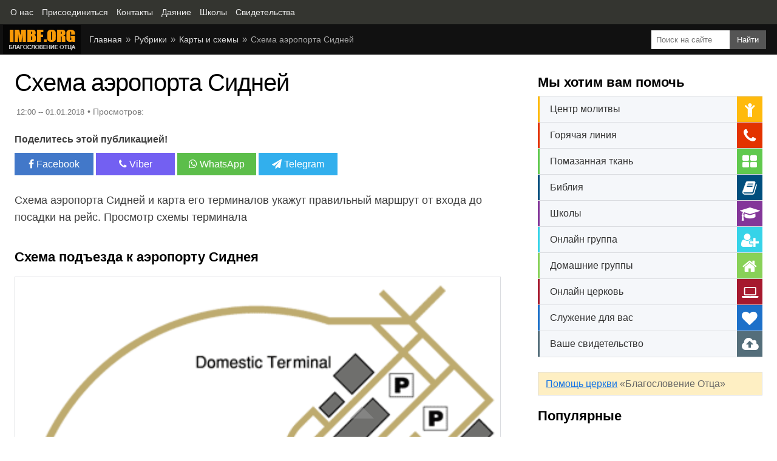

--- FILE ---
content_type: text/html; charset=utf-8
request_url: https://www.imbf.org/karty/syd.html
body_size: 4991
content:
<!DOCTYPE html>
<html itemscope itemtype="https://schema.org/Article" lang="ru">
<head prefix="og: http://ogp.me/ns#">
<meta http-equiv="X-UA-Compatible" content="IE=edge">
<meta charset="utf-8">

<title>Схема аэропорта Сидней</title>

<meta name="description" content="Полезная информация. Схема аэропорта Сидней и карта его терминалов укажут правильный маршрут от входа до посадки на рейс. Просмотр схемы терминала">
<meta name="keywords" content="">

<link rel="canonical" href="https://www.imbf.org/karty/syd.html">

<meta property="og:title" content="Схема аэропорта Сидней">
<meta property="og:type" content="article">
<meta property="og:description" content="Полезная информация. Схема аэропорта Сидней и карта его терминалов укажут правильный маршрут от входа до посадки на рейс. Просмотр схемы терминала">
<meta property="og:site_name" content="IMBF.ORG">
<meta property="og:url" content="https://www.imbf.org/karty/syd.html">
<meta property="og:image" content="https://www.imbf.org/karty/images/syd.jpg">
<meta property="og:image:width" content="1280">
<meta property="og:image:height" content="720">

<meta name="twitter:card" content="summary_large_image">
<meta name="twitter:title" content="Схема аэропорта Сидней">
<meta name="twitter:description" content="Полезная информация. Схема аэропорта Сидней и карта его терминалов укажут правильный маршрут от входа до посадки на рейс. Просмотр схемы терминала">
<meta name="twitter:url" content="https://www.imbf.org/karty/syd.html">
<meta name="twitter:image:src" content="https://www.imbf.org/karty/images/syd.jpg">
<meta name="twitter:image:alt" content="Схема аэропорта Сидней">
<meta name="twitter:domain" content="https://www.imbf.org/">

<meta name="language" content="ru">
<link rel="image_src" href="images/syd.jpg">
<meta name="viewport" content="width=device-width, initial-scale=1, shrink-to-fit=no">
<link rel="apple-touch-icon" sizes="180x180" href="../img/ico/apple-touch-icon.png">
<link rel="icon" type="image/png" sizes="32x32" href="../img/ico/favicon-32x32.png">
<link rel="icon" type="image/png" sizes="16x16" href="../img/ico/favicon-16x16.png">
<link rel="mask-icon" href="../img/ico/safari-pinned-tab.svg" color="#ff7700">
<link rel="shortcut icon" href="../img/ico/favicon.ico">
<meta name="msapplication-TileColor" content="#ffffff">
<meta name="theme-color" content="#ffffff">

<link href="../css/pages.css" rel="stylesheet">

</head>
<body>

<nav class="topnav" itemscope itemtype="https://schema.org/BreadcrumbList"><ul class="tn-list"><li itemprop="itemListElement" itemscope itemtype="https://schema.org/ListItem"><a itemprop="item" href="https://www.imbf.org/center/o-nas.html"><span itemprop="name">О нас</span></a><meta itemprop="position" content="1" /></li><li itemprop="itemListElement" itemscope itemtype="https://schema.org/ListItem"><a itemprop="item" href="https://www.imbf.org/join/"><span itemprop="name">Присоединиться</span></a><meta itemprop="position" content="2" /></li><li itemprop="itemListElement" itemscope itemtype="https://schema.org/ListItem"><a itemprop="item" href="https://www.imbf.org/center/kontakty.html"><span itemprop="name">Контакты</span></a><meta itemprop="position" content="3" /></li><li itemprop="itemListElement" itemscope itemtype="https://schema.org/ListItem"><a itemprop="item" href="https://www.imbf.org/give/"><span itemprop="name">Даяние</span></a><meta itemprop="position" content="4" /></li><li itemprop="itemListElement" itemscope itemtype="https://schema.org/ListItem"><a itemprop="item" href="https://www.imbf.org/obuchenie/"><span itemprop="name">Школы</span></a><meta itemprop="position" content="5" /></li><li itemprop="itemListElement" itemscope itemtype="https://schema.org/ListItem"><a itemprop="item" href="/svidetelstva/"><span itemprop="name">Свидетельства</span></a><meta itemprop="position" content="6" /></li></ul></nav>
  
<header>

    <div class="search"><form name="searchform" action="https://www.imbf.org/portal-info/search.html"><input type="hidden" name="cx" value="partner-pub-8546847678964855:4415617617"/><input type="hidden" name="cof" value="FORID:10"/><input type="hidden" name="ie" value="UTF-8"/><input type="hidden" id="st-value" name="st"/><input class="se-input" type="search" name="q" id="search" placeholder="Поиск на сайте" value=""><input type="submit" class="se-button" name="sa" value="Найти"></form></div>

    <div itemscope itemtype="http://schema.org/Organization"><a itemprop="url" class="logo" href="https://www.imbf.org/"><img itemprop="logo" src="../img/logo.png" width="130" height="50" loading="lazy" alt="Благословение Отца"></a></div>

    <div class="nav">
    <ul class="breadcrumb">
    <li><a href="/">Главная</a></li>
		<li><a href="../sitemap.html">Рубрики</a></li>
		<li><a href="index.html">Карты и схемы</a></li>
		<li>Схема аэропорта Сидней</li>
    </ul>
    </div>
</header>

<main>
<article>

<h1 itemprop="headline">Схема аэропорта Сидней</h1>

<!-- about --><div class="about"><div class="time">12:00 -- 01.01.2018</div> <div id="likes-wrapper"></div></div><!-- /about -->

<!-- share --><div id="share"><div class="like">Поделитесь этой публикацией!</div><div class="social"> <a class="push facebook" data-id="fb" rel="noreferrer" href="javascript:void(0);"><i class="fa fa-facebook"></i> Facebook</a> <a class="push viber" data-id="viber" rel="noreferrer" href="javascript:void(0);"><i class="fa fa-phone"></i> Viber</a> <a class="push whatsapp" data-id="whatsapp" rel="noreferrer" href="javascript:void(0);"><i class="fa fa-whatsapp"></i> WhatsApp</a> <a class="push telegram" data-id="telegram" rel="noreferrer" href="javascript:void(0);"><i class="fa fa-paper-plane"></i> Telegram</a></div></div><!-- /share -->

<!-- content --><div itemprop="articleBody" class="content">

    <p>Схема аэропорта Сидней и карта его терминалов укажут правильный маршрут от входа до посадки на рейс. Просмотр схемы терминала</p>

<h3>Схема подъезда к аэропорту Сиднея

</h3><div class="image"><a href="images/sydney-syd1-big.gif" target="_blank"><img src="images/sydney-syd1.gif"/></a></div>

<h3>Схема терминалов авиакомпании JAL аэропорта Сиднея

</h3><div class="image"><a href="images/sydney-syd2-big.gif" target="_blank"><img src="images/sydney-syd2.gif"/></a></div>

<h3>Схема аэропорта Сиднея

</h3><div class="image"><a href="images/sydney-syd-big.gif" target="_blank"><img src="images/sydney-syd.gif"/></a></div>

<h3>Схема международного терминала аэропорта Сиднея

</h3><div class="image"><a href="images/sydney-syd3-big.gif" target="_blank"><img src="images/sydney-syd3.gif"/></a></div>

<h3>Схема местного терминала аэропорта Сиднея

</h3><div class="image"><a href="images/sydney-syd4-big.gif" target="_blank"><img src="images/sydney-syd4.gif"/></a></div>

</div><!-- /content -->

<!-- welcome --><ul class="welcome"><li class="we-list"><div class="title-welcome red">Вам нужна помощь?</div>Если вы хотите, чтобы Бог изменил вашу жизнь и дал вам свободу от вредных привычек, исцелил вашу душу и тело, вам нужно помолиться Богу и <a href="https://www.imbf.org/center/pokayanie-grehah.html">покаяться в грехах</a>, а также <a href="https://www.imbf.org/center/nayti-hristianskuyu-tserkov-adresa-tserkvey.html">найти церковь</a> и посещать её.</li><li class="we-list"><div class="title-welcome green">Ваше свидетельство</div>Если после посещения церкви Благословение Отца или просмотра наших видео вы или ваши знакомые получили чудо, исцеление, свободу, прорыв и т.п., пожалуйста, <a href="https://www.imbf.org/glory/">отправьте нам ваше свидетельство</a>.</li></ul><!-- /welcome -->

<!-- donat --><div class="title-page">Пожертвования</div><div class="donat"><div class="donat-text">Ваши пожертвования помогают нам служить множеству людей. Спасибо за вашу щедрость!</div><div class="row"><div class="col-l"><a href="https://www.imbf.org/give/" class="d-button d-green">Пожертвовать</a></div><div class="col-r"><a href="https://www.imbf.org/partner/" class="d-button d-blue">Партнерство</a></div></div></div><!-- /donat -->

<!-- Recommended -->

<div class="recommended">
<h3>Рекомендуем</h3>
<ul class="news-tile">
<li>
<div class="icon"><a href="../karty/utn.html">
<img src="../karty/img/utn.jpg" width="196" height="110" loading="lazy" alt="Схема аэропорта Упингтон"></a></div>
<div class="title"><a href="../karty/utn.html">Схема аэропорта Упингтон</a></div>
</li>
<li>
<div class="icon"><a href="../karty/mke.html">
<img src="../karty/img/mke.jpg" width="196" height="110" loading="lazy" alt="Схема аэропорта Милуоки"></a></div>
<div class="title"><a href="../karty/mke.html">Схема аэропорта Милуоки</a></div>
</li>
<li>
<div class="icon"><a href="../karty/vno.html">
<img src="../karty/img/vno.jpg" width="196" height="110" loading="lazy" alt="Схема аэропорта Вильнюс"></a></div>
<div class="title"><a href="../karty/vno.html">Схема аэропорта Вильнюс</a></div>
</li>
<li>
<div class="icon"><a href="../karty/fnt.html">
<img src="../karty/img/fnt.jpg" width="196" height="110" loading="lazy" alt="Схема аэропорта Флинт"></a></div>
<div class="title"><a href="../karty/fnt.html">Схема аэропорта Флинт</a></div>
</li>
<li>
<div class="icon"><a href="../karty/sea.html">
<img src="../karty/img/sea.jpg" width="196" height="110" loading="lazy" alt="Схема аэропорта Сиэтл"></a></div>
<div class="title"><a href="../karty/sea.html">Схема аэропорта Сиэтл</a></div>
</li>
<li>
<div class="icon"><a href="../karty/pus.html">
<img src="../karty/img/pus.jpg" width="196" height="110" loading="lazy" alt="Схема аэропорта Пусан"></a></div>
<div class="title"><a href="../karty/pus.html">Схема аэропорта Пусан</a></div>
</li>
<li>
<div class="icon"><a href="../karty/bsl.html">
<img src="../karty/img/bsl.jpg" width="196" height="110" loading="lazy" alt="Схема аэропорта Базель"></a></div>
<div class="title"><a href="../karty/bsl.html">Схема аэропорта Базель</a></div>
</li>
<li>
<div class="icon"><a href="../karty/ewr.html">
<img src="../karty/img/ewr.jpg" width="196" height="110" loading="lazy" alt="Схема аэропорта Ньюарк"></a></div>
<div class="title"><a href="../karty/ewr.html">Схема аэропорта Ньюарк</a></div>
</li>
<li>
<div class="icon"><a href="../karty/sgn.html">
<img src="../karty/img/sgn.jpg" width="196" height="110" loading="lazy" alt="Схема аэропорта Хошимин"></a></div>
<div class="title"><a href="../karty/sgn.html">Схема аэропорта Хошимин</a></div>
</li>
<li>
<div class="icon"><a href="../karty/atl.html">
<img src="../karty/img/atl.jpg" width="196" height="110" loading="lazy" alt="Схема аэропорта Атланта"></a></div>
<div class="title"><a href="../karty/atl.html">Схема аэропорта Атланта</a></div>
</li>
<li>
<div class="icon"><a href="../karty/ord.html">
<img src="../karty/img/ord.jpg" width="196" height="110" loading="lazy" alt="Схема аэропорта Чикаго"></a></div>
<div class="title"><a href="../karty/ord.html">Схема аэропорта Чикаго</a></div>
</li>
<li>
<div class="icon"><a href="../karty/tpa.html">
<img src="../karty/img/tpa.jpg" width="196" height="110" loading="lazy" alt="Схема аэропорта Тампа"></a></div>
<div class="title"><a href="../karty/tpa.html">Схема аэропорта Тампа</a></div>
</li>
</ul>
<div class="clear"></div>
</div>

<!-- /Recommended -->
	
</article>
<aside>

<!-- widget --><div class="title-page">Мы хотим вам помочь</div><div class="widget"><ul class="wi-list"><li class="wi-link wi-1"><a href="https://www.imbf.org/center/tsentr-molitvy.html"><span class="wi-text">Центр молитвы</span> <i class="wi-ico fa fa-child" aria-hidden="true"></i></a></li><li class="wi-link wi-2"><a href="https://www.imbf.org/center/goryachaya-liniya.html"><span class="wi-text">Горячая линия</span> <i class="wi-ico fa fa-phone" aria-hidden="true"></i></a></li><li class="wi-link wi-3"><a href="https://www.imbf.org/center/pomazannaya-tkan.html"><span class="wi-text">Помазанная ткань</span> <i class="wi-ico fa fa-th-large" aria-hidden="true"></i></a></li><li class="wi-link wi-4"><a href="https://www.imbf.org/bibliya/"><span class="wi-text">Библия</span> <i class="wi-ico fa fa-book" aria-hidden="true"></i></a></li><li class="wi-link wi-5"><a href="https://www.imbf.org/obuchenie/"><span class="wi-text">Школы</span> <i class="wi-ico fa fa-graduation-cap" aria-hidden="true"></i></a></li><li class="wi-link wi-6"><a href="https://www.imbf.org/center/onlayn-gruppa.html"><span class="wi-text">Онлайн группа</span> <i class="wi-ico fa fa-user-plus" aria-hidden="true"></i></a></li><li class="wi-link wi-7"><a href="https://www.imbf.org/center/domashnie-gruppy.html"><span class="wi-text">Домашние группы</span> <i class="wi-ico fa fa-home" aria-hidden="true"></i></a></li><li class="wi-link wi-8"><a href="https://www.imbf.org/center/onlayn-tserkov.html"><span class="wi-text">Онлайн церковь</span> <i class="wi-ico fa fa-laptop" aria-hidden="true"></i></a></li><li class="wi-link wi-9"><a href="https://www.imbf.org/center/slujenie.html"><span class="wi-text">Служение для вас</span> <i class="wi-ico fa fa-heart" aria-hidden="true"></i></a></li><li class="wi-link wi-10"><a href="https://www.imbf.org/glory/"><span class="wi-text">Ваше свидетельство</span> <i class="wi-ico fa fa-cloud-upload" aria-hidden="true"></i></a></li></ul></div><p class="help-church"><a href="https://www.imbf.org/center/pomoch-tserkvi.html">Помощь церкви</a> «Благословение Отца»</p><!-- /widget -->

<!-- side --><div class="title-page">Популярные</div><div class="tabs"><input type="radio" name="odin" checked="checked" id="vkl1"/><label for="vkl1">День</label><input type="radio" name="odin" id="vkl2"/><label for="vkl2">Неделя</label><input type="radio" name="odin" id="vkl3"/><label for="vkl3">Месяц</label><input type="radio" name="odin" id="vkl4"/><label for="vkl4">Год</label><div id="day-ranged"></div><div id="week-ranged"></div><div id="month-ranged"></div><div id="year-ranged"></div></div><!-- /side -->

</aside>
</main>

<!-- nav-footer --><nav><div class="nav-footer"><ul class="nf-list"><li class="nf-link"><a href="/">Главная</a></li><li class="nf-link"><a href="../portal-info/tserkov.html">Церковь</a></li><li class="nf-link"><a href="../portal-info/obuchenie.html">Обучение</a></li><li class="nf-link"><a href="../portal-info/svidetelstva.html">Свидетельства</a></li><li class="nf-link"><a href="../portal-info/interesnoe.html">Интересно</a></li><li class="nf-link"><a href="../portal-info/poleznoe.html">Полезно</a></li></ul></div></nav><!-- /nav-footer -->

<footer><div class="social-box"><div class="social-title">Мы в соц.сетях:</div><div class="social"><a rel="nofollow" href="https://www.facebook.com/www.imbf.org" class="facebook" target="_blank"><i class="fa fa-facebook"></i> Facebook</a> <a rel="nofollow" href="https://twitter.com/imbf_pastorleo" class="twitter" target="_blank"><i class="fa fa-twitter"></i> Twitter</a> <a rel="nofollow" href="https://www.youtube.com/@blagos" class="ytube" target="_blank"><i class="fa fa-youtube"></i> YouTube</a> <a rel="nofollow" href="https://www.instagram.com/imbfchurchkiev/" class="instagram" target="_blank"><i class="fa fa-instagram"></i> Instagram</a> <a rel="nofollow" href="https://invite.viber.com/?g2=AQBNcSqKWu%2FR0Elm%2FyaJ9Yl%2FlA6Cec382tzhHh2TiA%2BEGLIepYvpNZOk94tpiD9X" class="viber" target="_blank"><i class="fa fa-phone"></i> Viber</a> <a rel="nofollow" href="https://t.me/imbf_org" class="telegram" target="_blank"><i class="fa fa-paper-plane"></i> Telegram</a></div></div><div class="copyright">2003-2026 © Церковь Благословение Отца</div></footer>

<a href="#" id="go_up" class="go_up" title="Наверх страницы"></a> 

<!-- js --><script src="../js/page.js"></script><!-- /js -->
<script src="https://ajax.googleapis.com/ajax/libs/jquery/3.5.1/jquery.min.js"></script>
<script src="../js/share.js"></script>

<script async src="https://pagead2.googlesyndication.com/pagead/js/adsbygoogle.js?client=ca-pub-8546847678964855"
     crossorigin="anonymous"></script>

<!-- Google tag (gtag.js) -->
<script async src="https://www.googletagmanager.com/gtag/js?id=G-Q3G8TKQ226"></script><script>window.dataLayer = window.dataLayer || [];
  function gtag(){dataLayer.push(arguments);} gtag('js', new Date()); gtag('config', 'G-Q3G8TKQ226'); </script>

</body>
</html>

--- FILE ---
content_type: text/html; charset=utf-8
request_url: https://www.google.com/recaptcha/api2/aframe
body_size: 268
content:
<!DOCTYPE HTML><html><head><meta http-equiv="content-type" content="text/html; charset=UTF-8"></head><body><script nonce="0v2HWoqXr33gVNRAKK3tBg">/** Anti-fraud and anti-abuse applications only. See google.com/recaptcha */ try{var clients={'sodar':'https://pagead2.googlesyndication.com/pagead/sodar?'};window.addEventListener("message",function(a){try{if(a.source===window.parent){var b=JSON.parse(a.data);var c=clients[b['id']];if(c){var d=document.createElement('img');d.src=c+b['params']+'&rc='+(localStorage.getItem("rc::a")?sessionStorage.getItem("rc::b"):"");window.document.body.appendChild(d);sessionStorage.setItem("rc::e",parseInt(sessionStorage.getItem("rc::e")||0)+1);localStorage.setItem("rc::h",'1769546856222');}}}catch(b){}});window.parent.postMessage("_grecaptcha_ready", "*");}catch(b){}</script></body></html>

--- FILE ---
content_type: application/javascript
request_url: https://www.imbf.org/js/share.js
body_size: 1080
content:
var Shares = {
    title: 'Поделиться',
    width: 800,
    height: 800,
    init: function() {
        var share = document.querySelectorAll('.social');
        for (var i = 0, l = share.length; i < l; i++) {
            var url = share[i].getAttribute('data-url') || location.href,
                title = share[i].getAttribute('data-title') || '',
                desc = share[i].getAttribute('data-desc') || '',
                el = share[i].querySelectorAll('a');
            for (var a = 0, al = el.length; a < al; a++) {
                var id = el[a].getAttribute('data-id');
                if (id) this.addEventListener(el[a], 'click', {
                    id: id,
                    url: url,
                    title: title,
                    desc: desc
                });
            }
        }
    },
    addEventListener: function(el, eventName, opt) {
        var _this = this,
            handler = function() {
                _this.share(opt.id, opt.url, opt.title, opt.desc);
            };
        if (el.addEventListener) {
            el.addEventListener(eventName, handler);
        } else {
            el.attachEvent('on' + eventName, function() {
                handler.call(el);
            });
        }
    },
    share: function(id, url, title, desc) {
        url = encodeURIComponent(url);
        desc = encodeURIComponent(desc);
        title = encodeURIComponent(title);
        switch (id) {
        case 'fb':
            this.popupCenter('https://www.facebook.com/sharer/sharer.php?u=' + url, this.title, this.width, this.height);
            break;
        case 'viber':
            this.popupCenter('viber://forward?text=' + url, this.title, this.width, this.height);
            break;				
        case 'whatsapp':
            this.popupCenter('https://api.whatsapp.com/send?text=' + url, this.title, this.width, this.height);
            break;
        case 'telegram':
            this.popupCenter('https://telegram.me/share/url?url=' + url, this.title, this.width, this.height);
            break;				
        }
    },
    newTab: function(url) {
        var win = window.open(url, '_blank');
        win.focus();
    },
    popupCenter: function(url, title, w, h) {
        var dualScreenLeft = window.screenLeft !== undefined ? window.screenLeft : screen.left;
        var dualScreenTop = window.screenTop !== undefined ? window.screenTop : screen.top;
        var width = window.innerWidth ? window.innerWidth : document.documentElement.clientWidth ? document.documentElement.clientWidth : screen.width;
        var height = window.innerHeight ? window.innerHeight : document.documentElement.clientHeight ? document.documentElement.clientHeight : screen.height;
        var left = ((width / 2) - (w / 2)) + dualScreenLeft;
        var top = ((height / 3) - (h / 3)) + dualScreenTop;
        var newWindow = window.open(url, title, 'scrollbars=yes, width=' + w + ', height=' + h + ', top=' + top + ', left=' + left);
        if (window.focus) {
            newWindow.focus();
        }
    }
};
jQuery(document).ready(function($) {
    $('.social a').on('click', function() {
        var id = $(this).data('id');
        if (id) {
            var data = $(this).parent('.social');
            var url = data.data('url') || location.href,
                title = data.data('title') || '',
                desc = data.data('desc') || '';
            Shares.share(id, url, title, desc);
        }
    });
});